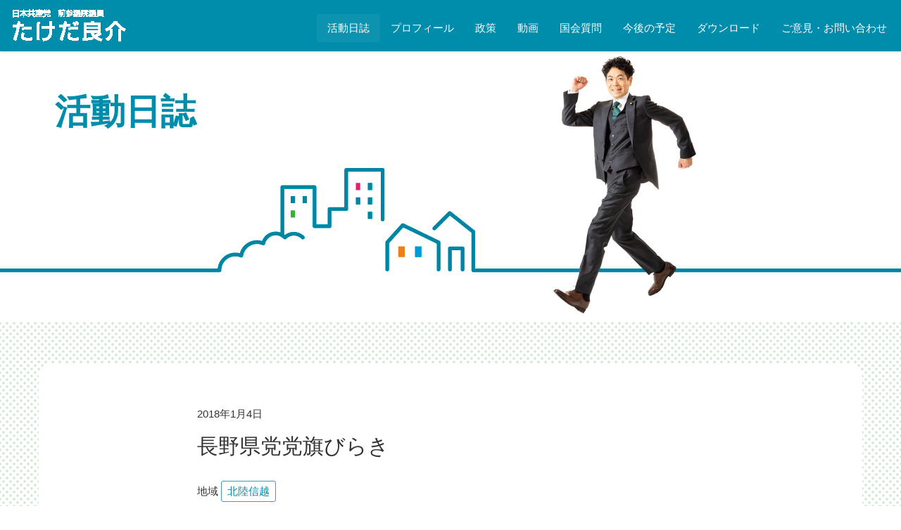

--- FILE ---
content_type: text/html; charset=UTF-8
request_url: https://takeda-ryosuke.jp/2018/0104/30587.html
body_size: 7115
content:
<!DOCTYPE HTML>
<html lang="ja">
<head>

<!-- Google tag (gtag.js) -->
<script async src="https://www.googletagmanager.com/gtag/js?id=G-E22N8DCDLN"></script>
<script>
  window.dataLayer = window.dataLayer || [];
  function gtag(){dataLayer.push(arguments);}
  gtag('js', new Date());

  gtag('config', 'G-E22N8DCDLN');
</script>

<meta http-equiv="Content-Type" content="text/html; charset=utf-8">
<meta name="viewport" content="width=device-width, initial-scale=1">


<meta name="format-detection" content="telephone=no">
<link rel="shortcut icon" href="https://takeda-ryosuke.jp/css/favicon.ico">
<link href="https://takeda-ryosuke.jp/feed" title="たけだ良介（日本共産党前参議院議員） &raquo; フィード" type="application/rss+xml" rel="alternate">

<title>長野県党党旗びらき &#8211; たけだ良介（日本共産党前参議院議員）</title>
<meta name='robots' content='max-image-preview:large' />
	<style>img:is([sizes="auto" i], [sizes^="auto," i]) { contain-intrinsic-size: 3000px 1500px }</style>
	<link rel='dns-prefetch' href='//ajax.googleapis.com' />
<link rel='dns-prefetch' href='//cdnjs.cloudflare.com' />
<link rel='dns-prefetch' href='//maxcdn.bootstrapcdn.com' />
<link rel='stylesheet' id='wp-block-library-css' href='https://takeda-ryosuke.jp/wp-includes/css/dist/block-library/style.min.css?ver=6.8.3' type='text/css' media='all' />
<style id='classic-theme-styles-inline-css' type='text/css'>
/*! This file is auto-generated */
.wp-block-button__link{color:#fff;background-color:#32373c;border-radius:9999px;box-shadow:none;text-decoration:none;padding:calc(.667em + 2px) calc(1.333em + 2px);font-size:1.125em}.wp-block-file__button{background:#32373c;color:#fff;text-decoration:none}
</style>
<style id='global-styles-inline-css' type='text/css'>
:root{--wp--preset--aspect-ratio--square: 1;--wp--preset--aspect-ratio--4-3: 4/3;--wp--preset--aspect-ratio--3-4: 3/4;--wp--preset--aspect-ratio--3-2: 3/2;--wp--preset--aspect-ratio--2-3: 2/3;--wp--preset--aspect-ratio--16-9: 16/9;--wp--preset--aspect-ratio--9-16: 9/16;--wp--preset--color--black: #000000;--wp--preset--color--cyan-bluish-gray: #abb8c3;--wp--preset--color--white: #ffffff;--wp--preset--color--pale-pink: #f78da7;--wp--preset--color--vivid-red: #cf2e2e;--wp--preset--color--luminous-vivid-orange: #ff6900;--wp--preset--color--luminous-vivid-amber: #fcb900;--wp--preset--color--light-green-cyan: #7bdcb5;--wp--preset--color--vivid-green-cyan: #00d084;--wp--preset--color--pale-cyan-blue: #8ed1fc;--wp--preset--color--vivid-cyan-blue: #0693e3;--wp--preset--color--vivid-purple: #9b51e0;--wp--preset--gradient--vivid-cyan-blue-to-vivid-purple: linear-gradient(135deg,rgba(6,147,227,1) 0%,rgb(155,81,224) 100%);--wp--preset--gradient--light-green-cyan-to-vivid-green-cyan: linear-gradient(135deg,rgb(122,220,180) 0%,rgb(0,208,130) 100%);--wp--preset--gradient--luminous-vivid-amber-to-luminous-vivid-orange: linear-gradient(135deg,rgba(252,185,0,1) 0%,rgba(255,105,0,1) 100%);--wp--preset--gradient--luminous-vivid-orange-to-vivid-red: linear-gradient(135deg,rgba(255,105,0,1) 0%,rgb(207,46,46) 100%);--wp--preset--gradient--very-light-gray-to-cyan-bluish-gray: linear-gradient(135deg,rgb(238,238,238) 0%,rgb(169,184,195) 100%);--wp--preset--gradient--cool-to-warm-spectrum: linear-gradient(135deg,rgb(74,234,220) 0%,rgb(151,120,209) 20%,rgb(207,42,186) 40%,rgb(238,44,130) 60%,rgb(251,105,98) 80%,rgb(254,248,76) 100%);--wp--preset--gradient--blush-light-purple: linear-gradient(135deg,rgb(255,206,236) 0%,rgb(152,150,240) 100%);--wp--preset--gradient--blush-bordeaux: linear-gradient(135deg,rgb(254,205,165) 0%,rgb(254,45,45) 50%,rgb(107,0,62) 100%);--wp--preset--gradient--luminous-dusk: linear-gradient(135deg,rgb(255,203,112) 0%,rgb(199,81,192) 50%,rgb(65,88,208) 100%);--wp--preset--gradient--pale-ocean: linear-gradient(135deg,rgb(255,245,203) 0%,rgb(182,227,212) 50%,rgb(51,167,181) 100%);--wp--preset--gradient--electric-grass: linear-gradient(135deg,rgb(202,248,128) 0%,rgb(113,206,126) 100%);--wp--preset--gradient--midnight: linear-gradient(135deg,rgb(2,3,129) 0%,rgb(40,116,252) 100%);--wp--preset--font-size--small: 13px;--wp--preset--font-size--medium: 20px;--wp--preset--font-size--large: 36px;--wp--preset--font-size--x-large: 42px;--wp--preset--spacing--20: 0.44rem;--wp--preset--spacing--30: 0.67rem;--wp--preset--spacing--40: 1rem;--wp--preset--spacing--50: 1.5rem;--wp--preset--spacing--60: 2.25rem;--wp--preset--spacing--70: 3.38rem;--wp--preset--spacing--80: 5.06rem;--wp--preset--shadow--natural: 6px 6px 9px rgba(0, 0, 0, 0.2);--wp--preset--shadow--deep: 12px 12px 50px rgba(0, 0, 0, 0.4);--wp--preset--shadow--sharp: 6px 6px 0px rgba(0, 0, 0, 0.2);--wp--preset--shadow--outlined: 6px 6px 0px -3px rgba(255, 255, 255, 1), 6px 6px rgba(0, 0, 0, 1);--wp--preset--shadow--crisp: 6px 6px 0px rgba(0, 0, 0, 1);}:where(.is-layout-flex){gap: 0.5em;}:where(.is-layout-grid){gap: 0.5em;}body .is-layout-flex{display: flex;}.is-layout-flex{flex-wrap: wrap;align-items: center;}.is-layout-flex > :is(*, div){margin: 0;}body .is-layout-grid{display: grid;}.is-layout-grid > :is(*, div){margin: 0;}:where(.wp-block-columns.is-layout-flex){gap: 2em;}:where(.wp-block-columns.is-layout-grid){gap: 2em;}:where(.wp-block-post-template.is-layout-flex){gap: 1.25em;}:where(.wp-block-post-template.is-layout-grid){gap: 1.25em;}.has-black-color{color: var(--wp--preset--color--black) !important;}.has-cyan-bluish-gray-color{color: var(--wp--preset--color--cyan-bluish-gray) !important;}.has-white-color{color: var(--wp--preset--color--white) !important;}.has-pale-pink-color{color: var(--wp--preset--color--pale-pink) !important;}.has-vivid-red-color{color: var(--wp--preset--color--vivid-red) !important;}.has-luminous-vivid-orange-color{color: var(--wp--preset--color--luminous-vivid-orange) !important;}.has-luminous-vivid-amber-color{color: var(--wp--preset--color--luminous-vivid-amber) !important;}.has-light-green-cyan-color{color: var(--wp--preset--color--light-green-cyan) !important;}.has-vivid-green-cyan-color{color: var(--wp--preset--color--vivid-green-cyan) !important;}.has-pale-cyan-blue-color{color: var(--wp--preset--color--pale-cyan-blue) !important;}.has-vivid-cyan-blue-color{color: var(--wp--preset--color--vivid-cyan-blue) !important;}.has-vivid-purple-color{color: var(--wp--preset--color--vivid-purple) !important;}.has-black-background-color{background-color: var(--wp--preset--color--black) !important;}.has-cyan-bluish-gray-background-color{background-color: var(--wp--preset--color--cyan-bluish-gray) !important;}.has-white-background-color{background-color: var(--wp--preset--color--white) !important;}.has-pale-pink-background-color{background-color: var(--wp--preset--color--pale-pink) !important;}.has-vivid-red-background-color{background-color: var(--wp--preset--color--vivid-red) !important;}.has-luminous-vivid-orange-background-color{background-color: var(--wp--preset--color--luminous-vivid-orange) !important;}.has-luminous-vivid-amber-background-color{background-color: var(--wp--preset--color--luminous-vivid-amber) !important;}.has-light-green-cyan-background-color{background-color: var(--wp--preset--color--light-green-cyan) !important;}.has-vivid-green-cyan-background-color{background-color: var(--wp--preset--color--vivid-green-cyan) !important;}.has-pale-cyan-blue-background-color{background-color: var(--wp--preset--color--pale-cyan-blue) !important;}.has-vivid-cyan-blue-background-color{background-color: var(--wp--preset--color--vivid-cyan-blue) !important;}.has-vivid-purple-background-color{background-color: var(--wp--preset--color--vivid-purple) !important;}.has-black-border-color{border-color: var(--wp--preset--color--black) !important;}.has-cyan-bluish-gray-border-color{border-color: var(--wp--preset--color--cyan-bluish-gray) !important;}.has-white-border-color{border-color: var(--wp--preset--color--white) !important;}.has-pale-pink-border-color{border-color: var(--wp--preset--color--pale-pink) !important;}.has-vivid-red-border-color{border-color: var(--wp--preset--color--vivid-red) !important;}.has-luminous-vivid-orange-border-color{border-color: var(--wp--preset--color--luminous-vivid-orange) !important;}.has-luminous-vivid-amber-border-color{border-color: var(--wp--preset--color--luminous-vivid-amber) !important;}.has-light-green-cyan-border-color{border-color: var(--wp--preset--color--light-green-cyan) !important;}.has-vivid-green-cyan-border-color{border-color: var(--wp--preset--color--vivid-green-cyan) !important;}.has-pale-cyan-blue-border-color{border-color: var(--wp--preset--color--pale-cyan-blue) !important;}.has-vivid-cyan-blue-border-color{border-color: var(--wp--preset--color--vivid-cyan-blue) !important;}.has-vivid-purple-border-color{border-color: var(--wp--preset--color--vivid-purple) !important;}.has-vivid-cyan-blue-to-vivid-purple-gradient-background{background: var(--wp--preset--gradient--vivid-cyan-blue-to-vivid-purple) !important;}.has-light-green-cyan-to-vivid-green-cyan-gradient-background{background: var(--wp--preset--gradient--light-green-cyan-to-vivid-green-cyan) !important;}.has-luminous-vivid-amber-to-luminous-vivid-orange-gradient-background{background: var(--wp--preset--gradient--luminous-vivid-amber-to-luminous-vivid-orange) !important;}.has-luminous-vivid-orange-to-vivid-red-gradient-background{background: var(--wp--preset--gradient--luminous-vivid-orange-to-vivid-red) !important;}.has-very-light-gray-to-cyan-bluish-gray-gradient-background{background: var(--wp--preset--gradient--very-light-gray-to-cyan-bluish-gray) !important;}.has-cool-to-warm-spectrum-gradient-background{background: var(--wp--preset--gradient--cool-to-warm-spectrum) !important;}.has-blush-light-purple-gradient-background{background: var(--wp--preset--gradient--blush-light-purple) !important;}.has-blush-bordeaux-gradient-background{background: var(--wp--preset--gradient--blush-bordeaux) !important;}.has-luminous-dusk-gradient-background{background: var(--wp--preset--gradient--luminous-dusk) !important;}.has-pale-ocean-gradient-background{background: var(--wp--preset--gradient--pale-ocean) !important;}.has-electric-grass-gradient-background{background: var(--wp--preset--gradient--electric-grass) !important;}.has-midnight-gradient-background{background: var(--wp--preset--gradient--midnight) !important;}.has-small-font-size{font-size: var(--wp--preset--font-size--small) !important;}.has-medium-font-size{font-size: var(--wp--preset--font-size--medium) !important;}.has-large-font-size{font-size: var(--wp--preset--font-size--large) !important;}.has-x-large-font-size{font-size: var(--wp--preset--font-size--x-large) !important;}
:where(.wp-block-post-template.is-layout-flex){gap: 1.25em;}:where(.wp-block-post-template.is-layout-grid){gap: 1.25em;}
:where(.wp-block-columns.is-layout-flex){gap: 2em;}:where(.wp-block-columns.is-layout-grid){gap: 2em;}
:root :where(.wp-block-pullquote){font-size: 1.5em;line-height: 1.6;}
</style>
<link rel='stylesheet' id='bootstrap-css' href='//maxcdn.bootstrapcdn.com/bootstrap/3.3.6/css/bootstrap.min.css?ver=1.0' type='text/css' media='all' />
<link rel='stylesheet' id='dashicons-css' href='https://takeda-ryosuke.jp/wp-includes/css/dashicons.min.css?ver=6.8.3' type='text/css' media='all' />
<link rel='stylesheet' id='style-css' href='https://takeda-ryosuke.jp/wp-content/themes/takeda-ryosuke/style.css?ver=1.0' type='text/css' media='all' />
<link rel='stylesheet' id='pagetop-jump-css' href='https://takeda-ryosuke.jp/wp-content/themes/takeda-ryosuke/plugins/pagetop-jump/pagetop-jump.css?ver=1.0' type='text/css' media='all' />
<link rel='stylesheet' id='custom-search-css' href='https://takeda-ryosuke.jp/wp-content/themes/takeda-ryosuke/plugins/custom-search/custom-search.css?ver=1.0' type='text/css' media='all' />
<link rel='stylesheet' id='awesome-css' href='//maxcdn.bootstrapcdn.com/font-awesome/4.2.0/css/font-awesome.min.css?ver=6.8.3' type='text/css' media='all' />
<link rel='stylesheet' id='print-css' href='https://takeda-ryosuke.jp/wp-content/themes/takeda-ryosuke/css/bootstrap-print.css?ver=1.0' type='text/css' media='all' />
<script type="text/javascript" src="//ajax.googleapis.com/ajax/libs/jquery/1.12.4/jquery.min.js?ver=6.8.3" id="jquery-js"></script>
<script type="text/javascript" src="//ajax.googleapis.com/ajax/libs/jquery/1.12.4/jquery.min.js?ver=6.8.3" id="jquery-core-js"></script>
<script type="text/javascript" src="//cdnjs.cloudflare.com/ajax/libs/jquery-migrate/1.4.1/jquery-migrate.min.js?ver=6.8.3" id="jquery-migrate-js"></script>
<link rel="https://api.w.org/" href="https://takeda-ryosuke.jp/wp-json/" /><link rel="alternate" title="JSON" type="application/json" href="https://takeda-ryosuke.jp/wp-json/wp/v2/posts/30587" /><link rel="alternate" title="oEmbed (JSON)" type="application/json+oembed" href="https://takeda-ryosuke.jp/wp-json/oembed/1.0/embed?url=https%3A%2F%2Ftakeda-ryosuke.jp%2F2018%2F0104%2F30587.html" />
<link rel="alternate" title="oEmbed (XML)" type="text/xml+oembed" href="https://takeda-ryosuke.jp/wp-json/oembed/1.0/embed?url=https%3A%2F%2Ftakeda-ryosuke.jp%2F2018%2F0104%2F30587.html&#038;format=xml" />

<script>
(function(i,s,o,g,r,a,m){i['GoogleAnalyticsObject']=r;i[r]=i[r]||function(){
	(i[r].q=i[r].q||[]).push(arguments)},i[r].l=1*new Date();a=s.createElement(o),
	m=s.getElementsByTagName(o)[0];a.async=1;a.src=g;m.parentNode.insertBefore(a,m)
})(window,document,'script','https://www.google-analytics.com/analytics.js','ga');
  ga('create', 'UA-100013802-1', 'auto');
  ga('send', 'pageview');
</script>


<!-- HTML5 shim and Respond.js for IE8 support of HTML5 elements and media queries -->
<!-- WARNING: Respond.js doesn't work if you view the page via file:// -->
<!--[if lt IE 9]>
<script src="https://oss.maxcdn.com/html5shiv/3.7.2/html5shiv.min.js"></script>
<script src="https://oss.maxcdn.com/respond/1.4.2/respond.min.js"></script>
<![endif]-->

</head>
<body class="wp-singular post-template-default single single-post postid-30587 single-format-standard wp-theme-takeda-ryosuke parent-post-30587 pc_brows">
<div id="wrap" class="skip-link"><a class="assistive-text" href="#content" title="本文へジャンプする">本文へジャンプする</a></div>

<header>
  <div class="navbar navbar-fixed-top">
      <div class="navbar-header">
        <a href="https://takeda-ryosuke.jp/" class="navbar-brand"><img src="https://takeda-ryosuke.jp/wp-content/themes/takeda-ryosuke/images/sitetitle.png" alt="たけだ良介（日本共産党前参議院議員）" class="visible-lg visible-md"><img src="https://takeda-ryosuke.jp/wp-content/themes/takeda-ryosuke/images/sitetitle-mob.png" alt="たけだ良介（日本共産党前参議院議員）" class="hidden-lg hidden-md"></a>
        <button class="navbar-toggle" type="button" data-toggle="collapse" data-target="#navbar-main">
          <span class="icon-bar"></span>
          <span class="icon-bar"></span>
          <span class="icon-bar"></span>
        </button>
      </div>
      <div class="navbar-collapse collapse navbar-right" id="navbar-main">
		<ul id="menu-main_nav" class="nav navbar-nav"><li id="menu-item-15" class="plus menu-item menu-item-type-post_type menu-item-object-page menu-item-15 current-menu-item"><a href="https://takeda-ryosuke.jp/diary">活動日誌</a></li>
<li id="menu-item-16" class="menu-item menu-item-type-post_type menu-item-object-page menu-item-16"><a href="https://takeda-ryosuke.jp/profile">プロフィール</a></li>
<li id="menu-item-17" class="menu-item menu-item-type-post_type menu-item-object-page menu-item-17"><a href="https://takeda-ryosuke.jp/policy">政策</a></li>
<li id="menu-item-18" class="menu-item menu-item-type-post_type menu-item-object-page menu-item-18"><a href="https://takeda-ryosuke.jp/movie">動画</a></li>
<li id="menu-item-19" class="menu-item menu-item-type-post_type menu-item-object-page menu-item-19"><a href="https://takeda-ryosuke.jp/kokkai">国会質問</a></li>
<li id="menu-item-20" class="menu-item menu-item-type-post_type menu-item-object-page menu-item-20"><a href="https://takeda-ryosuke.jp/schedule">今後の予定</a></li>
<li id="menu-item-21" class="menu-item menu-item-type-post_type menu-item-object-page menu-item-21"><a href="https://takeda-ryosuke.jp/download">ダウンロード</a></li>
<li id="menu-item-22" class="menu-item menu-item-type-post_type menu-item-object-page menu-item-22"><a href="https://takeda-ryosuke.jp/contact">ご意見・お問い合わせ</a></li>
</ul>
      </div>
  </div>
</header>
<div class="content-header diary" style="background-image: url(https://takeda-ryosuke.jp/wp-content/uploads/2022/02/n_bg-h1-diary.jpg);"><div class="content-header-inner">
<div class="container">
	<div class="contents-title">活動日誌</div>
</div>
</div></div>

<article id="main" class="diary">


<div class="container article">

<div class="row">
<div class="col-md-8 col-md-offset-2 col-sm-10 col-sm-offset-1 col-xs-12">

<div id="post-30587" class="clearfix post-30587 post type-post status-publish format-standard hentry category-other tag-t_assembly tag-t_local area-a_hokusin">
		<div class="entry-meta">2018年1月4日</div>
		<h1 class="entry-title">長野県党党旗びらき</h1>
				<div class="pagemeta clearfix" style="margin-bottom: 1em;">
			<p>地域 <span class="catlink taglink"><a href="https://takeda-ryosuke.jp/area/a_hokusin" rel="tag">北陸信越</a></span></p><p>行動 <span class="catlink taglink"><a href="https://takeda-ryosuke.jp/tag/t_assembly" rel="tag">集会</a></span>・<span class="catlink taglink"><a href="https://takeda-ryosuke.jp/tag/t_local" rel="tag">地元行動</a></span></p><p>テーマ <span class="catlink"><a href="https://takeda-ryosuke.jp/category/other" rel="tag">全体・その他</a></span></p>		</div>
		
		<div class="entry-content clear clearfix">
					<p>日本共産党の2018年党旗びらき。長野県党で参加。安倍9条改憲阻止3000万署名や沖縄選挙勝利はもちろん、腰をすえた党建設へかける志位委員長の決意を感じました。気軽に、繰り返し、双方向でのつどいで私自身が学び、党を語り合い、大きくしたいと思います。</p>
<p><img fetchpriority="high" decoding="async" class="alignnone size-medium wp-image-30588" src="//takeda-ryosuke.jp/wp-content/uploads/2018/01/DSq2jG0UQAAdo7t-300x225.jpg" alt="" width="300" height="225" srcset="https://takeda-ryosuke.jp/wp-content/uploads/2018/01/DSq2jG0UQAAdo7t-300x225.jpg 300w, https://takeda-ryosuke.jp/wp-content/uploads/2018/01/DSq2jG0UQAAdo7t-768x576.jpg 768w, https://takeda-ryosuke.jp/wp-content/uploads/2018/01/DSq2jG0UQAAdo7t-720x540.jpg 720w, https://takeda-ryosuke.jp/wp-content/uploads/2018/01/DSq2jG0UQAAdo7t-250x188.jpg 250w, https://takeda-ryosuke.jp/wp-content/uploads/2018/01/DSq2jG0UQAAdo7t.jpg 960w" sizes="(max-width: 300px) 100vw, 300px" /></p>
					<!-- / .entry-content --></div>

				
</div>

	<div id="nav_below" class="row navigation clearfix">
			<div class=" col-sm-6 col-xs-12 nav-previous"><a href="https://takeda-ryosuke.jp/2018/0101/30580.html" rel="prev">2018年最初の訴えは福井市から！</a></div>
		<div class="col-sm-6 col-xs-12 nav-next text-right"><a href="https://takeda-ryosuke.jp/2018/0106/30589.html" rel="next">三重県松阪市新春のつどい、静岡県党旗びらき</a></div>
		<!-- / #nav_below --></div>

	<div class="readmore-box clear clearfix">
			<p class="readmore text-center"><a href="/diary">活動日誌一覧へ戻る<i class="fa fa-angle-right fa-fw" aria-hidden="true"></i></a></p>
		</div>
</div>

<!-- / .row --></div>

</div>
</article>



<article id="sns-share" class="bgimg">
<div class="container">
<div class="row">
		<a class="twt twitter btn" href="http://twitter.com/share?url=https://takeda-ryosuke.jp/2018/0104/30587.html&text=長野県党党旗びらき｜たけだ良介（日本共産党前参議院議員）" target="_blank"><span class="dashicons dashicons-twitter"></span></a>
	<a class="fce fb btn" href="http://www.facebook.com/share.php?u=https://takeda-ryosuke.jp/2018/0104/30587.html" target="_blank"><span class="dashicons dashicons-facebook-alt"></span></a>
</div>
</div>
</article>


<article id="footer-nav">
<div class="container">
<div class="row">

	<div class="col-sm-12">
		<ul id="menu-footer_nav" class="nav nav-pills"><li id="menu-item-41" class="home menu-item menu-item-type-custom menu-item-object-custom menu-item-home menu-item-41"><a href="https://takeda-ryosuke.jp/">ホーム</a></li>
<li id="menu-item-42" class="plus menu-item menu-item-type-post_type menu-item-object-page menu-item-42 current-menu-item"><a href="https://takeda-ryosuke.jp/diary">活動日誌</a></li>
<li id="menu-item-43" class="menu-item menu-item-type-post_type menu-item-object-page menu-item-43"><a href="https://takeda-ryosuke.jp/profile">プロフィール</a></li>
<li id="menu-item-44" class="menu-item menu-item-type-post_type menu-item-object-page menu-item-44"><a href="https://takeda-ryosuke.jp/policy">政策</a></li>
<li id="menu-item-45" class="menu-item menu-item-type-post_type menu-item-object-page menu-item-45"><a href="https://takeda-ryosuke.jp/movie">動画</a></li>
<li id="menu-item-46" class="menu-item menu-item-type-post_type menu-item-object-page menu-item-46"><a href="https://takeda-ryosuke.jp/kokkai">国会質問</a></li>
<li id="menu-item-47" class="menu-item menu-item-type-post_type menu-item-object-page menu-item-47"><a href="https://takeda-ryosuke.jp/schedule">今後の予定</a></li>
<li id="menu-item-48" class="menu-item menu-item-type-post_type menu-item-object-page menu-item-48"><a href="https://takeda-ryosuke.jp/download">ダウンロード</a></li>
<li id="menu-item-49" class="contact menu-item menu-item-type-post_type menu-item-object-page menu-item-49"><a href="https://takeda-ryosuke.jp/contact">ご意見・お問い合わせ</a></li>
</ul>	</div>

</div>
</div>
</article>

<address id="footer">
<div class="container">
<!--<div class="row">
	<div class="col-md-6 col-md-offset-3 col-xs-12 auther">
		<p class="text-center named"><strong>武田良介 国会事務所</strong></p>
		<p class="text-center">〒100-8962　<br class="visible-xs">東京都千代田区永田町2-1-1<br>参議院議員会館408号室<br>
			TEL　03-6550-0408　　<br class="visible-xs">FAX　03-6551-0408</p>
	</div>
</div>-->
<div class="row">
	<div class="col-md-6 col-md-offset-3 col-xs-12 auther">
		<p class="text-center named"><strong>日本共産党 諏訪・塩尻・木曽地区委員会</strong></p>
		<p class="text-center">〒394-0028　<br class="visible-xs">長野県岡谷市本町1-12-57<br>
			TEL　0266-23-3875　　<br class="visible-xs">FAX　0266-22-1232</p>
	</div>
</div>
<div class="row">
<!--	<div class="col-md-5 col-md-offset-1 col-xs-12">
		<p class="text-center named"><strong>北陸信越ブロック事務所</strong></p>
		<p class="text-center">〒380-0836　<br class="visible-xs">長野市南長野南県町1002-5<br>クロススクエア県庁前ビル304<br>
		TEL　026-227-3220　　<br class="visible-xs">FAX　026-227-1264</p>
	</div>
	<div class="col-md-5 col-xs-12">
		<p class="text-center named"><strong>諏訪・塩尻・木曽地区委員会</strong></p>
		<p class="text-center">〒394-0028　<br class="visible-xs">長野県岡谷市本町1-12-57<br>
		TEL　0266-23-3875　　<br class="visible-xs">FAX　0266-22-1232</p>
	</div>-->
<!--	<div class="col-md-5 col-xs-12">
		<p class="text-center named"><strong>東海ブロック事務所</strong></p>
		<p class="text-center">〒460-0007　<br class="visible-xs">名古屋市中区新栄三丁目12番25号<br>
		TEL　052-264-0833　　<br class="visible-xs">FAX　052-264-0850</p>
	</div>-->
	<div class="col-sm-12 copyright">
	<div id="copy"><small>&copy; 2015 - 2026 たけだ良介（日本共産党前参議院議員）</small></div>	</div>
</div>
</div>
</address>


<script type="speculationrules">
{"prefetch":[{"source":"document","where":{"and":[{"href_matches":"\/*"},{"not":{"href_matches":["\/wp-*.php","\/wp-admin\/*","\/wp-content\/uploads\/*","\/wp-content\/*","\/wp-content\/plugins\/*","\/wp-content\/themes\/takeda-ryosuke\/*","\/*\\?(.+)"]}},{"not":{"selector_matches":"a[rel~=\"nofollow\"]"}},{"not":{"selector_matches":".no-prefetch, .no-prefetch a"}}]},"eagerness":"conservative"}]}
</script>


<p class="pagetop jump"><a href="#wrap" title="このページの先頭へ"><span class="dashicons dashicons-arrow-up-alt2"></span></a></p>
<script type="text/javascript" src="https://takeda-ryosuke.jp/wp-content/themes/takeda-ryosuke/plugins/pagetop-jump/pagetop-jump.js?ver=1.0" id="pagetop-jump-js"></script>
<script type="text/javascript" src="//maxcdn.bootstrapcdn.com/bootstrap/3.3.6/js/bootstrap.min.js?ver=1.0" id="bootstrap-js"></script>
<script type="text/javascript" src="https://takeda-ryosuke.jp/wp-content/themes/takeda-ryosuke/plugins/custom-search/custom-search.js?ver=1.0" id="custom-search-js"></script>
<script type="text/javascript" src="https://takeda-ryosuke.jp/wp-content/themes/takeda-ryosuke/js/custom.js?ver=1.0" id="custom-js"></script>
<script type="text/javascript" src="https://takeda-ryosuke.jp/wp-includes/js/comment-reply.min.js?ver=6.8.3" id="comment-reply-js" async="async" data-wp-strategy="async"></script>
</body>
</html>


--- FILE ---
content_type: text/css
request_url: https://takeda-ryosuke.jp/wp-content/themes/takeda-ryosuke/style.css?ver=1.0
body_size: 5814
content:
@charset "utf-8";
/*
Theme Name: Takeda Ryosuke
Description: （株）東海共同印刷作成（Bootstrap組み込み）
Version: 1.0.0
Theme URI: http://www.tkp.co.jp/

Author: （株）東海共同印刷
Author URI: http://www.tkp.co.jp/

Tags: two-columns, right-sidebar, left-sidebar, custom-header, custom-menu, editor-style, theme-options
Text Domain: tkpbase
License: GNU General Public License
License URI: license.txt
*/

/*
@import url("css/style-default.css");
@import url("css/style-set.css");
@import url("css/setting.css");
*/
img {
	height: auto;
}

@font-face {
	font-family: "MyYuGothicM";
	font-weight: normal;
	src: local("YuGothic-Medium"), /* Postscript name */
	local("Yu Gothic Medium"), /* for Chrome */
	local("YuGothic-Regular"); /* Mediumがない場合 */
}
@font-face {
	font-family: "MyYuGothicM";
	font-weight: bold;
	src: local("YuGothic-Bold"), /* Postscript name */
	local("Yu Gothic"); /* for Chrome */
}

body {
	 font-family:
         MyYuGothicM, /* Windows 游ゴシック */
         YuGothic, /* OS X 游ゴシック */
         -apple-system, /* iOS San Francisco */
         BlinkMacSystemFont, /* iOS Chrome San Francisco */
         Meiryo, /* Windows メイリオ */
         "Hiragino Kaku Gothic ProN", /* OS X, iOS ヒラギノ */
         sans-serif;
/*	font-family:,"ヒラギノ角ゴ Pro W3", "Hiragino Kaku Gothic Pro", "メイリオ", Meiryo, Osaka, "ＭＳ Ｐゴシック", "MS PGothic", sans-serif;*/
	line-height: 1.5;
}

a:hover { text-decoration: none; }
a:focus, *:focus { outline:none; text-decoration: none; }
.logged-in .navbar-fixed-top { top: 32px; }
.marugo { font-family: "tbcinergothic-std", sans-serif; }


/*--------------------------------------
 TKP_SETUP
---------------------------------------*/
.clear {		clear: both;	}
.clearnone {	clear: none;	}

/* Text meant only for screen readers */
/*.assistive-text,*/
.screen-reader-text,
.skip-link {	position: absolute; left: -9000px;	}
.new { border: 1px solid red; color: red; padding: 3px 5px; font-size: 0.9em; }

/* = WordPress Core
-------------------------------------------------------------- */
.sticky {
}
.gallery-caption {
}
.bypostauthor {
}

.alignnone {
	margin: 5px 20px 0 0;
}
.alignright {
	float:right;
	margin: 5px 0 20px 20px;
}
.alignleft {
	float: left;
	margin: 5px 20px 20px 0;
}
.aligncenter,
div.aligncenter {
	display: block;
	margin: 5px auto 5px auto;
}
a img.alignnone {
	margin: 5px 20px 1rem 0;
}
a img.alignright {
	float: right;
	margin: 5px 0 1rem 20px;
}
a img.alignleft {
	float: left;
	margin: 5px 20px 1rem 0;
}
a img.aligncenter {
	display: block;
	margin-left: auto;
	margin-right: auto
}
.wp-caption {
	background: #fff;
	border: 1px solid #f0f0f0;
	max-width: 96%; /* Image does not overflow the content area */
	padding: 5px 3px 10px;
	text-align: center;
}
.wp-caption.alignnone {
	margin: 5px 20px 1rem 0;
}
.wp-caption.alignleft {
	margin: 5px 20px 1rem 0;
}
.wp-caption.alignright {
	margin: 5px 0 1rem 20px;
}
.wp-caption img {
	border: 0 none;
	height: auto;
	margin: 0;
	max-width: 98.5%;
	padding: 0;
	width: auto;
}
.wp-caption p.wp-caption-text {
	font-size: 11px;
	line-height: 17px;
	margin: 0;
	padding: 0 4px 5px;
}
.youtube {
	position: relative;
	width: 100%;
	padding-top: 56.25%;
	display: block;
}
.youtube iframe {
	position: absolute;
	top: 0;
	right: 0;
	width: 100% !important;
	height: 100% !important;
}
.gmap {
	position: relative;
	padding-bottom: 75%;
	height: 0;
	overflow: hidden;
}
.gmap iframe {
	position: absolute;
	top: 0;
	left: 0;
	width: 100% !important;
	height: 100% !important;
}
#pagenav_above,
#pagenav_below {
    margin: 2em auto 1em;
    text-align: center;
	font-size: 1.2em;
}
#pagenav_above a.page-numbers,
#pagenav_below a.page-numbers {
    background-color: white;
    border: 1px solid rgba( 0, 140, 171, 1.0 );
    border-radius: 3px;
	margin-left: -3px;
	margin-right: -3px;
    padding: 0.4em 0.8em;
}
#pagenav_above span.page-numbers.dots,
#pagenav_below span.page-numbers.dots {
	padding: 0.4em 0.8em;
}
#pagenav_above .current,
#pagenav_below .current {
    background-color: rgba( 0, 140, 171, 1.0 );
    color: white;
    border: 1px solid rgba( 0, 140, 171, 1.0 );
    border-radius: 3px;
	margin-left: -3px;
	margin-right: -3px;
    padding: 0.4em 0.8em;
}

#heroimage {
	position: relative;
}
.sns-btns {
	position: absolute;
	right: 0;
	top: 74%;
	width: 40%;
	text-align: center;
}
.sns-btns a {
	border-radius: 100%;
	padding: 9px 7px;
	line-height: 1;
	color: white;
	display: inline-block;
	margin: 0 4px;
}
#sns-share {
	padding-top: 0;
    text-align: center;
}
.home #sns-share {
	background-color: white;
}
#sns-share a {
    color: white;
    display: inline-block;
    height: 60px;
    margin-left: 1%;
    margin-right: 1%;
    padding: 5px 30px 5px 5px;
    text-align: center;
    width: 20%;
}
.sns-btns a.twt,
#sns-share a.twt {
	background-color: #0183A3;
/*    background-color: #55ACEE;*/
}
.sns-btns a.fce,
#sns-share a.fce {
	background-color: #0183A3;
/*    background-color: #3b5998;*/
}
.sns-btns a.ytu {
	background-color: #0183A3;
/*	background-color: #cd201f;*/
}
.sns-btns a.lin {
	background-color: #0183A3;
	padding-left: 11px;
	padding-right: 11px;
	vertical-align: bottom;
/*	background-color: #cd201f;*/
}
.sns-btns a.lin img {
	width: 3.1rem;
	height: auto;
}
#sns-share .dashicons {
    font-size: 50px;
}




body {
	font-size: 15px;
}
a {
	color: rgba( 0, 140, 171, 1.0 );
}

h1 {
	/*color: rgba( 0, 140, 171, 1.0 );*/
	font-size: 2em;
	margin-bottom: 20px;
	line-height: 1.3;
}

h2 {
	font-size: 1.6em;
	margin-bottom: 1em;
	line-height: 1.3;
}

h3 {
	font-size: 1.6em;
	margin-bottom: 1em;
	line-height: 1.3;
}
h4 {
	font-size: 1.2em;
	margin-bottom: 1em;
	line-height: 1.3;
}
h5 {
	font-size: 1em;
	margin-bottom: 1em;
}

ul li, ol li {
	line-height:1.5;
	margin-bottom: 0.5em;
}

img {
	vertical-align: bottom;
	max-width: 100%;
	height: auto;
}


.text-color {
	color: rgba( 0, 140, 171, 1.0 );
}

body {
	background-image: url(images/bg.gif);
	background-position: 0 0;
	background-repeat: repeat;
}
body > article,
#footer {
	padding-top: 4em;
	padding-bottom: 4em;
	background-color: white;
	margin-bottom: 0;
}
body > article.bgimg,
#main {
	background-color: transparent;
}
#heroimage {
	padding-top: 0;
	padding-bottom: 0;
}
#heroimage .container {
	padding: 0;
}
#footer-nav {
	background-color: rgb( 0, 140, 171 );
	padding-top: 2em;
	padding-bottom: 1em;
	color: white;
}
#footer {
	background-color: rgb( 0, 140, 171 );
	color: white;
	padding-top: 1em;
}


header .navbar-nav > li > a,
#footer-nav .nav > li > a {
	color: white;
	border-radius: 4px;
	padding: 10px 15px;
}
header .navbar-nav > li > a:hover,
header .navbar-nav > li > a:focus,
#footer-nav .nav > li > a:hover,
#footer-nav .nav > li > a:focus {
	background-color: rgba( 255, 255, 255, 0.1 );
	color: white;
}
.navbar-right {
	padding-top: 1.3em;
	margin-right: 5px;
}

@media only screen and (min-width: 1170px) {
	#heroimage {
		background-image: url('images/n_bg-mainimg.jpg');
		background-position: center top;
		background-repeat: no-repeat;
		background-size: 100% 100%;
	}
}

#mainimg img {
	height: auto;
	width: auto;
	overflow: hidden;
	margin: 0 auto;
}

.navbar {
	background-color: rgb( 0, 140, 171 );
	-moz-box-shadow: 0 0 4px 0 #B0C4DE;
	-webkit-box-shadow: 0 0 4px 0 #B0C4DE;
	box-shadow: 0 0 4px 0 #B0C4DE;
}
.navbar-fixed-top {
	border: none;
}
.navbar-fixed-top li {
	margin-bottom: 0;
}

.navbar-toggle {
	background-color: rgba( 255, 255, 255, 0.05 );
	border-color: white;
}
.navbar-toggle .icon-bar {
	background-color: white;
}
#menu-main_nav .current-menu-item a,
#menu-footer_nav .current-menu-item a {
	/*background-color: transparent;*/
	background-color: rgba( 255, 255, 255, 0.05 );
}

.content-header {
	height: 250px;
	background-size: cover;
	background-position: center bottom;
}
#heroimage,
.content-header {
	margin-top: 58px;
}
.contents-title,
.page-title {
	color: rgba( 0, 140, 171, 1.0 );
	font-size: 2.6em;
	margin-top: 1em;
	padding-left: 8px;
	line-height: 1.1;
	font-weight: 700;
}
.policy .page-title,
.movie .page-title {
	letter-spacing: 1em;
}

h1.entry-title {
	margin-top: 0;
	margin-bottom: 1em;
}
h2.entry-title {
	font-size: 1.5em;
}
h2.corner-title,
h2.container-title {
	color: rgba( 0, 140, 171, 1.0 );
	font-weight: bold;
}
h2.container-title .aside {
	display: block;
	font-size: 60%;
	padding: 6px 0;
}
.btn.container-title {
	width: 100%;
	margin-bottom: 10px;
}

.single .container.article {
	padding-top: 3em;
	padding-bottom: 3em;
	background-color: white;
	border-radius: 1em;
}

.entry-meta {
	margin-bottom: 1em;
}
.box {
	border: 3px solid rgba( 0, 140, 171, 1.0 );
}
.box.roundbox {
	margin-top: 1em;
	margin-bottom: 1em;
	border-radius: 1em;
	background-color: white;
	/*
background: -moz-linear-gradient(top, rgba(254,255,255,0.8) 0%, rgba(255,255,255,0.8) 60%, rgba(255,255,255,0.6) 100%);
background: -webkit-linear-gradient(top, rgba(254,255,255,0.8) 0%,rgba(255,255,255,0.8) 60%,rgba(255,255,255,0.6) 100%);
background: linear-gradient(to bottom, rgba(254,255,255,0.8) 0%,rgba(255,255,255,0.8) 60%,rgba(255,255,255,0.6) 100%);*/
	padding-left: 2em;
	padding-right: 2em;
	padding-bottom: 1em;
}

#footer-nav ul {
    margin: 0 auto;
    display: table;
    table-layout: fixed;
    float: none;
}
#footer .named {
	font-size: 1.6em;
	margin-top: 1em;
	margin-bottom: 0;
}
#copy {
	padding-top: 2em;
	text-align: center;
}

.entry-content h2 {
	border-bottom: 2px solid rgba( 0, 140, 171, 1.0 );
	padding: 0.3em;
}

.entry-content .border-box {
	margin-bottom: 2em;
	border-radius: 1em;
	background-color: white;
	border: 3px solid rgba( 0, 140, 171, 1.0 );
}



.home #news .row,
.archive #main .row, 
.page #main .row,
.search #main .row {
    display: flex;
    flex-wrap: wrap;
}
.home #news .hentry,
.kokkai_db .hentry,
.schedule .hentry,
.diary .hentry,
.movie .hentry,
.search .hentry,
.download .article {
	margin-bottom: 2em;
	padding: 15px;
	background-color: white;
}

.entry-date {
	font-size: 1.4em;
}
.catlink,
.taglink {
	border: 1px solid rgba( 0, 140, 171, 0.8 );
	padding: 3px 8px;
	border-radius: 0.2em;
/*	margin-right: 0.5em;*/
	display: inline-block;
}
.page-numbers {
	margin-top: 20px;
	margin-bottom: 20px;
}
.pagination > li > span {
}

#nav_below {
	padding-top: 0.8em;
	margin-top: 1.5em;
	border-top: 1px solid #BBBBBB;
	text-align: center;
}
.nav-previous {
    text-align: left;
}
.nav-next {
    text-align: right;
}
#nav_above a,
#nav_below a {
    display: block;
}
.nav-previous a::before {
    content: "\f341 前の記事";
    font-family: "dashicons";
    vertical-align: middle;
	display: block;
}
.nav-next a::before {
    content: "次の記事 \f345";
    font-family: "dashicons";
    vertical-align: middle;
	display: block;
}

.readmore-box {
	text-align: center;
	font-size: 1.3em;
	margin-left: auto;
	margin-right: auto;
}
.readmore {
	margin-top: 2em;
}
.readmore a {
	padding: 0.5em 3em;
	border: 2px solid rgba( 0, 140, 171, 1.0 );
	background-color: white;
	border-radius: 0.25em;
	font-weight: 700;
	display: inline-block;
}
.home .readmore {
	margin-top: 1em;
}
.readmore a i {
	display: inline-block;
	font-size: 1.6em;
	vertical-align: baseline;
}

.readmore.download_links {
	margin-bottom: 1em;
}
.readmore.download_links a {
	background-color: rgba( 0, 140, 171, 1.0 );
	color: white;
	border-radius: .25em;
	font-weight: bold;
	font-size: 1.2em;
}
.readmore.download_links a i {
	font-size: 1.2em;
}

.download .article .meta {
	margin-bottom: 2em;
}
.diary .article .thums img {
	max-width: 100%;
	max-height: 180px;
	height: auto;
}
.download .article .thums img {
	max-width: 100%;
	height: auto;
}
.single .download .hentry > div {
	margin-left: auto;
	margin-right: auto;
	float: none;
	border: 1px solid rgba( 0, 140, 171, 0.3 );
	background-color: white;
}

.archive .kokkai_db .hentry h2,
.kokkai_db .kokkai_meta {
	font-size: 1.5em;
	margin-top: 0.25em;
	margin-bottom: 0.25em;
}


.single .schedule h2.meta {
	font-size: 1em;
	line-height: 1.3;
}
.archive .schedule .hentry {
	border: 4px solid white;
	border-radius: 0.5em;
}
.schedule .hentry .meta {
	line-height: 1.3;
}
.schedule .hentry .ev_date {
	font-weight: 700;
}
.schedule .hentry .ev_date.date_y {
	font-size: 1.3em;
	display: block;
}
.schedule .hentry .ev_date.date_md {
	font-size: 2.75em;
}
.schedule .hentry .ev_date.date_w {
	font-size: 1.3em;
	padding-left: .3em;
	padding-right: .3em;
}
.schedule .hentry .ev_date.ev_time {
	font-size: 1.8em;
	display: block;
}
.schedule .hentry .entry-title {
	font-weight: 700;
	padding-bottom: 0.4em;
	border-bottom: 2px solid rgba( 0, 140, 171, 0.4 );
}
.schedule .hentry .entry-content {
	margin-top: 1em;
}
.schedule .lately .hentry {
	border: 4px solid rgba( 0, 140, 171, 1.0 );
}
.schedule .lately .hentry .ev_date.date_y {
	font-size: 1.6em;
	margin-bottom: -1em;
}
.schedule .lately .hentry .ev_date.date_md {
	font-size: 4.4em;
}
.schedule .lately .hentry .ev_date.date_w {
	font-size: 2.2em;
	padding-right: 0;
}
.schedule .lately .hentry .ev_time {
	font-size: 2.2em;
}

#links {
	text-align: center;
}
#links p {
	display: inline-block;
	width: 24%;
	text-align: center;
}
#links p img {
	height: auto;
	margin: 0;
}


::-webkit-input-placeholder {
    color: #ccc;
}
:-ms-input-placeholder {
    color: #ccc;
}
::-moz-placeholder {
    color: #ccc;
}



@media print, screen and (min-width: 1200px) {  /* 幅1200px以上のスクリーンに対するスタイル */
	.content-header {
		height: 400px;
	}
	.contents-title,
	.page-title {
		font-size: 3.3em;
		margin-top: 1.5em;
	}
	.home #profile {
		background-image: url(images/n_bg-home-profile.jpg);
		background-repeat: no-repeat;
		background-position: right 20% bottom 0;
		background-size: contain;
		background-size: auto 130%;
	}

}


@media only screen and (max-width: 1199px) {  /* 幅1199px以下のスクリーンに対するスタイル */
	#heroimage,
	.content-header {
		margin-top: 73px;
	}
	.navbar-right {
		padding-top: 0.8em;
	}
	.navbar-brand img {
		max-height: 38px;
		width: auto;
	}
	.readmore a {
		padding: 0.5em;
	}
	.entry-date {
		font-size: 1.1em;
	}
	h2.entry-title,
	.archive .kokkai_db .hentry h2,
	.kokkai_db .kokkai_meta {
		font-size: 1.2em;
	}
	.home #profile {
		background-image: url(images/n_bg-home-profile.jpg);
		background-repeat: no-repeat;
		background-position: right 14% bottom 0;
		background-size: contain;
		background-size: auto 130%;
	}

}


@media only screen and (min-width: 992px) {  /* 幅992px以上のスクリーンに対するスタイル */
}

@media only screen and (max-width: 991px) {/* navbar collapse for iPad (bootstrap) */
	.box.roundbox {
		padding-left: 1em;
		padding-right: 1em;
	}
	.navbar-right {
		padding-top: 0;
	}
	#footer-nav {
		font-size: 85%;
	}
/*
	.navbar-header {
        float: none;
    }
    .navbar-toggle {
        display: block;
    }
    .navbar-collapse {
        border-top: 1px solid transparent;
        box-shadow: inset 0 1px 0 rgba(255,255,255,0.1);
    }
    .navbar-collapse.collapse {
        display: none!important;
    }
    .navbar-nav {
        float: none!important;
        margin: 7.5px -15px;
    }
    .navbar-nav>li {
        float: none;
    }
    .navbar-nav>li>a {
        padding-top: 10px;
        padding-bottom: 10px;
    }
    .navbar-text {
        float: none;
        margin: 15px 0;
    }
    .navbar-collapse.collapse.in {
        display: block!important;
    }
    .collapsing {
        overflow: hidden!important;
    }

*/
}

@media only screen and (min-width: 769px) {  /* 幅769px以上のスクリーンに対するスタイル */
	#pagenav_above,
	#pagenav_below {
		font-size: 1.4em;
	}
	#footer .named {
		font-size: 1.6em;
	}
	.container-title {
		font-size: 3em;
	}
	.btn.container-title {
		font-size: 2em;
	}
	.navbar-brand {
		height: auto;
		padding: 10px 10px 10px 15px;
	}
	
	.schedule .lately .hentry {
		padding: 1.8em 3em;
	}
	#main.download .article > .row.moreset {
	/*	position: relative;*/
	}
	#main.download .article > .row.moreset .main,
	#main.download .article > .row.moreset .thums {
	/*	position: absolute;
		bottom: 0;*/
	}
}

@media only screen and (max-width: 768px) {  /* 幅768px以下のスクリーンに対するスタイル */
	body > article,
	#footer {
		padding-top: 3em;
		padding-bottom: 3em;
	}
	.navbar-brand {
		padding: 8px;
	}
	.navbar-brand img {
		max-height: 34px;
	}

	#heroimage,
	.content-header {
		margin-top: 90px;
	}
	.content-header.profile {
		background-position: 40% bottom;
	}  
	.container-title {
		font-size: 2em;
	}
	.btn.container-title {
		font-size: 1.5em;
	}

	.readmore-box {
		width: 90%;
		font-size: 1.2em;
	}
	.readmore a i {
		font-size: 1.2em;
	}
	#sns-share a {
		width: 33%;
	}
	#footer .text-center {
		text-align: left;
	}
	#copy {
		font-size: 0.8em;
	}
	
	header .navbar-nav > li > a,
	#footer-nav .nav > li > a {
		padding: 10px;
	}
/*	#footer-nav li {
		display: inline-block;
		width: 49%;
		text-align: center;
	}
	#footer-nav li.home {
		width: 100%;
	}
*/
	#nav_below {
		margin-left: 15px;
		margin-right: 15px;
	}
	.nav-previous a::before {
		margin-left: 0;
	}
	.nav-next a::after {
		margin-right: 0;
	}
	
	.home #profile {
		background-image: url(images/n_bg-home-profile.jpg);
		background-repeat: no-repeat;
		background-position: right 6% bottom 0;
		background-size: contain;
		background-size: auto 130%;
	}
}

@media screen and (max-width: 480px) {  /* 幅480px以下のスクリーンに対するスタイル */
	.sns-btns {
		left: 0;
		width: 50%;
	}
	.sns-btns a {
		font-size: 70%;
		margin: 0;
	}
	.sns-btns a.lin {
		padding: 8px 9px;
	}
	.sns-btns a.lin img {
		width: calc( 0.8 * 3.1rem );
	}
	h1 {
		font-size: 1.5em;
	}
	h2 {
		font-size: 1.5em;
	}
	h3 {
		font-size: 1.2em;
	}
	h4 {
		font-size: 1.2em;
	}
	h5 {
		font-size: 1em;
	}
	#heroimage,
	.content-header {
		margin-top: 50px;
	}
	.content-header {
		height: 120px;
	}  
	.content-header.profile,
	.content-header.download {
		background-position: 40% bottom;
	}  
	.content-header.diary,
	.content-header.schedule {
		background-position: 30% bottom;
	} 
	.content-header.kokkai_db {
		background-position: 20% bottom;
	}
	.contents-title,
	.page-title {
		font-size: 1.2em;
		margin-top: 1.3em;
		padding-left: 0;
	}
	.btn.container-title {
		font-size: 1em;
	}
	.single .container.search {
		margin-top: 2em;
	}
	.single #main > .container {
		padding: 2em 0;
		margin-left: 15px;
		margin-right: 15px;
	}
	.single #main > .container > .row {
		margin-left: 0;
		margin-right: 0;
	}
	.single #main > .container > .row > div {
		padding-left: 0;
		padding-right: 0;
	}
/*	.archive .schedule .hentry,
	.diary .hentry,
	.movie .hentry,
	.download .article {
		padding: 0;
	}*/
	.schedule .lately .hentry .ev_date.date_md {
		font-size: 3.5em;
	}
	.schedule .lately .hentry .ev_date.date_w {
		font-size: 1.8em;
	}

	#links p {
		width: 46%;
	}

	.box.roundbox {
		padding-left: 2em;
		padding-right: 2em;
		margin-left: 2em;
		margin-right: 2em;
	}
	.home #profile {
		background-image: none;
	}
	.home #profile .catch img {
		width: 65%;
	}

}



--- FILE ---
content_type: application/x-javascript
request_url: https://takeda-ryosuke.jp/wp-content/themes/takeda-ryosuke/plugins/custom-search/custom-search.js?ver=1.0
body_size: 615
content:
// JavaScript Document

( function( $ ) {
	$( '.tkp-slidein-arcs' ).click( function() {
		var target = $( this ).data( 'target' ) ;
		$( '#' + target ).slideToggle() ;
		return false ;
	}) ;
	
/*	// MORE BOX
	$(".more-box").each(function(i, element) {
		// OVERFLOW BOX
		if (element.offsetHeight < element.scrollHeight ||
			element.offsetWidth < element.scrollWidth) {
			$(element).find(".read-more").show();
		} else {
			$(element).find(".read-more").hide();
		}
		// DEFAULT VALUE SAVE
		var org_height = $(element).css("max-height");
		$(element).attr("data-max-height", org_height);

		var org_text   = $(element).children(".read-more").children("a").text();
		$(element).children(".read-more").attr("data-text", org_text);
	});

	$(".read-more").click(function(){
		var org_height 		= $(this).parent(".more-box").attr("data-max-height");
		var org_text 		= $(this).attr("data-text");
		var current_text	= $(this).text();

		if ( org_text != current_text ) {
			// open -> close
			$(this).parent(".more-box").css("max-height",org_height);
			$(this).children("a").text(org_text);
			$(this).removeClass("open");
		} else {
			// close -> open
			$(this).parent(".more-box").css("max-height","100%").slideDown();
			$(this).children("a").text("閉じる");
			$(this).addClass("open");
		}
		return false;

	});
*/


} )( jQuery );
